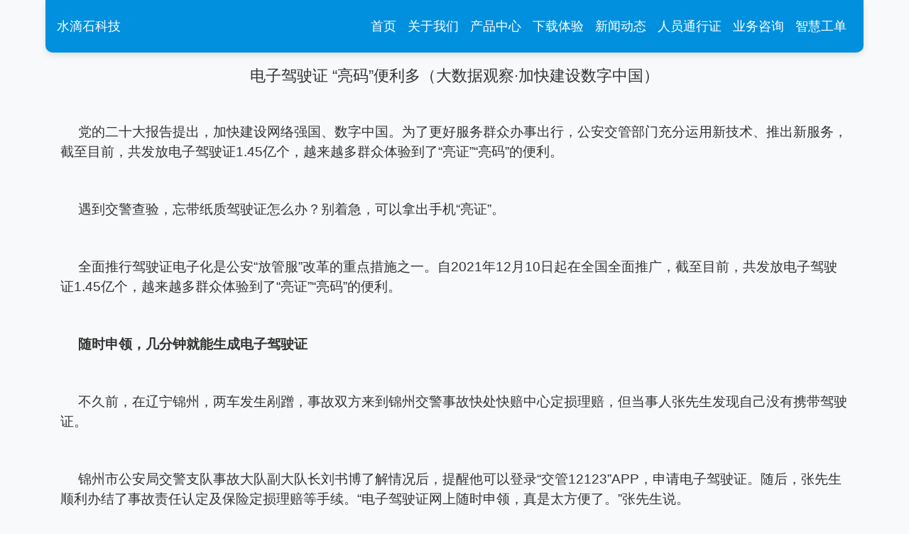

--- FILE ---
content_type: text/html; charset=utf-8
request_url: https://www.sdsgs.com/News.aspx?id=411&type=down&newclass=132
body_size: 10071
content:


<!DOCTYPE html>
<html lang="zh-CN">
<head><meta charset="UTF-8" /><meta name="viewport" content="width=device-width, initial-scale=1.0" /><title>
	水滴石科技-新闻内容
</title><link href="/css/bootstrap.min.css" rel="stylesheet" type="text/css" />
    <style>
        body {
            font-family: Arial, sans-serif;
            background-color: #f8f9fa;
            color: #333;
            margin: 0;
            padding: 0;
        }
        .navbar {
            background-color: #0090dd !important;
            box-shadow: 0 4px 8px rgba(0, 0, 0, 0.1); /* 添加阴影 */
            border-radius: 0 0 10px 10px; /* 添加底部圆角 */
            
        }
        .navbar-expand-lg{
            padding: 1.0rem 1rem;
        }
        .navbar-brand, .nav-link {
            color: white !important;
            font-size: 1.1em; /* 比body字体稍大 */
        }
        .navbar-toggler-icon {
            background-image: url("data:image/svg+xml,%3csvg xmlns='http://www.w3.org/2000/svg' viewBox='0 0 30 30'%3e%3cpath stroke='rgba(255, 255, 255, 0.7)' stroke-linecap='round' stroke-miterlimit='10' stroke-width='2' d='M4 7h22M4 15h22M4 23h22'/%3e%3c/svg%3e");
        }
        footer {
            background-color: #333;
            color: white;
            padding: 20px 0;
            text-align: center;
        }
        footer a {
            color: white;
            text-decoration: none;
        }
        footer a:hover {
            text-decoration: underline;
            color: #ff6a00 !important;  
        }
        #myCarousel {
            display: none; /* 不显示轮播图 */
        }
        .nav-link.active {
            font-size: 1.1em; /* 比body字体大一号 */
            color: white !important; /* 导航栏激活链接字体颜色改为黑色 */
            background-color: #746c6c !important;
        }

        .banner-bottom, .content-bottom {
            padding: 60px 0;
        }
        .event-grids h4 {
            margin-top: 20px;
            color: #0090dd;
        }
        .event-grid-sec {
            flex-direction: column;
            justify-content: flex-start;
            margin-bottom: 20px;
            margin-left: 5px;
            margin-right: 5px;
            display: flex;
            box-sizing: border-box; /* 确保内边距和边框计入宽度 */
            background-color: white;
            border-radius: 8px;
            box-shadow: 0 4px 8px rgba(0, 0, 0, 0.1);
            transition: transform 0.2s ease-in-out;
        }
        .event-grid-sec:hover {
            transform: translateY(-5px);
        }
        .event-grid_pic {
            width: 100%;
            overflow: hidden;
            position: relative;
            border-top-left-radius: 8px;
            border-top-right-radius: 8px;
        }
        .event-grid_pic img {
            width: 100%;
            height: 250px;
            object-fit: contain; /* 保持图片宽高比并完全显示 */
        }
        .event-time {
            margin-top: 0; /* 移除顶部间距 */
            padding: 15px;
            text-align: center;
        }
        .event-time p a {
            color: #0090dd;
            font-size: 1.2em; /* 比body字体大一号 */
            font-weight: bold;
            text-decoration: none;
        }
        .event-time p a:hover {
            text-decoration: underline;
        }
        
        @media (min-width: 768px) {
            .row {
                display: flex;
                flex-wrap: wrap;
            }
            .event-grid-sec,col-md-4 {
                width: calc(33.33% - 10px); /* 每个块占三分之一 */
                max-width:calc(33.33% - 10px);
            }
        }
        @media (max-width: 767px) {
            .event-grid-sec {
                width: 100%;
            }
        }
        .container-custom {
            max-width: 90vw; /* 相对于视口宽度的90% */
            margin-left: auto;
            margin-right: auto;
        }
        @media (min-width: 1200px) {
            .container-custom {
                max-width: 90vw; /* 在更大屏幕上占用更多空间 */
            }
        }
        .product-description {
            font-size: 1.2em; /* 比body字体大一号 */
        }
        /* 美化 nav-tabs */
        .nav-tabs .nav-item.show .nav-link,
        .nav-tabs .nav-link.active {
            color: #fff;
            background-color: #0090dd;
            border-color: #0090dd #0090dd transparent;
        }
        .nav-tabs .nav-link {
            border: none;
            color: #fff;
            background-color: #007bb5;
            transition: background-color 0.3s ease;
        }
        .nav-tabs .nav-link:hover {
            background-color: #00ced1;
        }
        .nav-tabs {
            border-bottom: 2px solid #0090dd;
        }
        .footer-contact-info {
            margin-bottom: 20px;
            width: 100%; /* 设置宽度为100% */
        }
        .footer-links {
            margin-bottom: 20px;
            width: 100%; /* 设置宽度为100% */
        }
        .footer-links a:hover {
            color: #ff6a00 ; /* 悬停时的颜色 */
        }
        .footer-qrcode {
            margin-bottom: 20px;
            width: 100%; /* 设置宽度为100% */
        }
        .footer-copyright {
            margin-bottom: 0px; /* 修改为0px */
        }
        @media (min-width: 768px) {
            .footer-contact-info, .footer-qrcode, .footer-links {
                display: inline-block;
                vertical-align: top;
                width: 100%;
                margin-right: 5%;
            }
            .footer-contact-info > *, .footer-links > *, .footer-qrcode > * {
                max-width: 100%;
                margin: 0 auto;
            }
        }
        @media (max-width: 767px) {
            .footer-contact-info, .footer-qrcode, .footer-links {
                width: 100%;
                margin-right: 0;
            }
            .footer-contact-info > *, .footer-links > *, .footer-qrcode > * {
                max-width: 100%;
                margin: 0 auto;
            }
        }
        .footer-copyright, .footer-beian {
            display: inline-block;
            vertical-align: middle;
        }
        .footer-copyright p, .footer-beian p {
            margin: 0;
        }
        /* 增加“联系我们”、“系统链接”和“公司二维码”与子元素之间的间距 */
        .footer-contact-info h5, .footer-links h5, .footer-qrcode h5 {
            margin-bottom: 10px; /* 增加间距 */
        }
        /* 去掉 footer-links ul 下 li 元素前面的 . 符号 */
        .footer-links ul {
            list-style-type: none; /* 移除列表样式 */
            padding-left: 0; /* 移除左侧缩进 */
        }
    </style>
</head>
<body>
<form name="aspnetForm" method="post" action="./News.aspx?id=411&amp;type=down&amp;newclass=132" id="aspnetForm">
<div>
<input type="hidden" name="__VIEWSTATE" id="__VIEWSTATE" value="/wEPDwUJMjMyNTY3OTM2ZGRR8WYsKq0E9WprCwU6aTqyAp3MwsqqqgCZkMNC75MlUQ==" />
</div>

<div>

	<input type="hidden" name="__VIEWSTATEGENERATOR" id="__VIEWSTATEGENERATOR" value="CA8C29DA" />
	<input type="hidden" name="__EVENTVALIDATION" id="__EVENTVALIDATION" value="/wEdAApcjXym1fVodK72V6ppEsU58/hMFl9FcoyfUcsEkPX/DgqEBiAUaHezCTaGWlZMuMMI0Raijwt6eximUxRcyuXdfs0RqjCEUGfyoUfIwlTR8AjYCGVAsd49avee6aBDlyP+SdCvBYkU7qVNZ0LxmJMgVOjR6fHMMHswR93lSoDJUIJ0caBtfzeivgiOBegZoCr6rHzIqRxz8MTaSVK3bbOeoJ07E7Zg/2b3WobTz4J0ldqe8YlruWVflrsU4wF6d8s=" />
</div>
    <div class="container-custom">
        <nav class="navbar navbar-expand-lg">
            <a class="navbar-brand" >水滴石科技</a>
            <button class="navbar-toggler" type="button" data-toggle="collapse" data-target="#navbarNav" aria-controls="navbarNav" aria-expanded="false" aria-label="Toggle navigation">
                <span class="navbar-toggler-icon"></span>
            </button>
            <div class="collapse navbar-collapse" id="navbarNav">
                <ul class="navbar-nav ml-auto">
                    <li class="nav-item active">
                        <a class="nav-link" href="/Default.aspx">首页 <span class="sr-only">(current)</span></a>
                    </li>
                    <li class="nav-item">
                        <a class="nav-link" href="/about.aspx?tkd=gywm">关于我们</a>
                    </li>
                    <li class="nav-item">
                        <a class="nav-link" href="/Productlist.aspx?newclass=87&tkd=cpzx">产品中心</a>
                    </li>
                    <li class="nav-item">
                        <a class="nav-link" href="/Down.aspx?tkd=xzty">下载体验</a>
                    </li>
                    <li class="nav-item">
                        <a class="nav-link" href="/NewsList.aspx?newclass=23&tkd=xwdt">新闻动态</a>
                    </li>
                    <li class="nav-item">
                        <a class="nav-link" href="https://sdsgs.com/cpzl/index.html">人员通行证</a>
                    </li>
                    <li class="nav-item">
                        <a class="nav-link" href="/Consulting.aspx">业务咨询</a>
                    </li>
                    <li class="nav-item">
                        <a class="nav-link" href="http://gzsb.sdsgs.com">智慧工单</a>
                    </li>
                </ul>
            </div>
        </nav>

        <div class="main-content">
            
<style>
    .container img {
            max-width: 750px;
            height: auto;
            display: block;
            margin: 0 auto;
    }
    @media (max-width: 767px) {
        .container img {
            max-width: 100%;
        }

        .container h2 {
            font-size: 20px; /* Smaller font size for mobile devices */
        }
        .event-grids {
            font-size: 12px; 
        }
    }

    @media (min-width: 768px) and (max-width: 1299px) {
        .container {
            min-height:300px;
        }
        .container h2 {
            font-size: 22px; /* Medium font size for tablets and smaller desktops */
        }
        .event-grids {
            font-size: 14px; 
        }
    }

    @media (min-width: 1300px) {
        .container {
            max-width: 95vw; /* Set container width to 95% of the viewport width */
            padding: 20px;
            min-height:500px;
        }

        .container h2 {
            font-size: 26px; /* Larger font size for larger desktops */
        }
    }
</style>

<input name="ctl00$MainContent$txtid" type="hidden" id="ctl00_MainContent_txtid" value="935" />
<input name="ctl00$MainContent$txtfilename" type="hidden" id="ctl00_MainContent_txtfilename" />
<input name="ctl00$MainContent$txtfilepath" type="hidden" id="ctl00_MainContent_txtfilepath" />
<input name="ctl00$MainContent$txtid2" type="hidden" id="ctl00_MainContent_txtid2" />
<input name="ctl00$MainContent$txtfilename2" type="hidden" id="ctl00_MainContent_txtfilename2" />
<input name="ctl00$MainContent$txtfilepath2" type="hidden" id="ctl00_MainContent_txtfilepath2" />
<input name="ctl00$MainContent$txtid3" type="hidden" id="ctl00_MainContent_txtid3" />
<input name="ctl00$MainContent$txtfilename3" type="hidden" id="ctl00_MainContent_txtfilename3" />
<input name="ctl00$MainContent$txtfilepath3" type="hidden" id="ctl00_MainContent_txtfilepath3" />
<div class="banner page-head" style="display:none;">
    <p class="neiye"> 欢迎您!</p>
</div>
<div class="events-sec" >
    <div class="container" >
        <h2 style="margin-top:20px;text-align: center">电子驾驶证 “亮码”便利多（大数据观察·加快建设数字中国）</h2>
        <div  style="margin-top:10px;text-align: center;display:none;"  >	
            <p>发表时间：2022-12-12　 投稿人：余瑛 &nbsp 部门：行政 &nbsp&nbsp&nbsp&nbsp&nbsp&nbsp  编辑： &nbsp&nbsp  点击量：53361&nbsp&nbsp</p>
        </div>
        <div id="Div1"  style="margin-top:10px;margin-bottom:0px;text-align: center;">
            
        </div>
		<div class="event-grids"  style="margin-top:15px;" >	


            <p>&nbsp;</p>
<p><span style="font-size: 14pt;">&nbsp; &nbsp; &nbsp;党的二十大报告提出，加快建设网络强国、数字中国。为了更好服务群众办事出行，公安交管部门充分运用新技术、推出新服务，截至目前，共发放电子驾驶证1.45亿个，越来越多群众体验到了&ldquo;亮证&rdquo;&ldquo;亮码&rdquo;的便利。</span></p>
<p>&nbsp;</p>
<p><span style="font-size: 14pt;">&nbsp; &nbsp; &nbsp;遇到交警查验，忘带纸质驾驶证怎么办？别着急，可以拿出手机&ldquo;亮证&rdquo;。</span></p>
<p>&nbsp;</p>
<p><span style="font-size: 14pt;">&nbsp; &nbsp; &nbsp;全面推行驾驶证电子化是公安&ldquo;放管服&rdquo;改革的重点措施之一。自2021年12月10日起在全国全面推广，截至目前，共发放电子驾驶证1.45亿个，越来越多群众体验到了&ldquo;亮证&rdquo;&ldquo;亮码&rdquo;的便利。</span></p>
<p>&nbsp;</p>
<p><span style="font-size: 14pt;">&nbsp; &nbsp; &nbsp;</span><strong><span style="font-size: 14pt;">随时申领，几分钟就能生成电子驾驶证</span></strong></p>
<p>&nbsp;</p>
<p><span style="font-size: 14pt;">&nbsp; &nbsp; &nbsp;不久前，在辽宁锦州，两车发生剐蹭，事故双方来到锦州交警事故快处快赔中心定损理赔，但当事人张先生发现自己没有携带驾驶证。</span></p>
<p>&nbsp;</p>
<p><span style="font-size: 14pt;">&nbsp; &nbsp; &nbsp;锦州市公安局交警支队事故大队副大队长刘书博了解情况后，提醒他可以登录&ldquo;交管12123&rdquo;APP，申请电子驾驶证。随后，张先生顺利办结了事故责任认定及保险定损理赔等手续。&ldquo;电子驾驶证网上随时申领，真是太方便了。&rdquo;张先生说。</span></p>
<p>&nbsp;</p>
<p><span style="font-size: 14pt;">&nbsp; &nbsp; &nbsp;&ldquo;根据相关法律规定，驾驶人驾驶机动车时，应当随身携带驾驶证。但在实际生活中，忘记携带或者因为遗失、损毁等情形无法携带的情形很普遍。电子驾驶证便捷地解决了这一问题。&rdquo;东南大学法学院副教授杨洁说。</span></p>
<p>&nbsp;</p>
<p><span style="font-size: 14pt;">&nbsp; &nbsp; &nbsp;通过&ldquo;交管12123&rdquo;APP，公安交管部门运用新技术、推出新服务，推行&ldquo;互联网+交管&rdquo;服务，不仅可以申领电子驾驶证，还为驾驶人提供考试预约、机动车选号、补换领驾驶证等33项交管业务网上办理。</span></p>
<p>&nbsp;</p>
<p><span style="font-size: 14pt;">&nbsp; &nbsp; &nbsp;公安部交管局局长李江平介绍，截至9月底，我国共有机动车驾驶人4.99亿，涉及海量信息数据分析运算，对系统研发、设备升级、流程调整以及各种场景应用都提出很高要求。公安部交管局副局长王强介绍，按照&ldquo;试点先行、逐步扩大&rdquo;的原则，从2021年6月1日起，公安部交管局在天津、成都、苏州3个城市试点推行驾驶证电子化。</span></p>
<p>&nbsp;</p>
<p><span style="font-size: 14pt;">&nbsp; &nbsp; &nbsp;&ldquo;试点初期的业务高峰时段，每天有10多万张照片需要审核，各地车管所工作人员加班加点，但群众等候时间还是比较长。&rdquo;公安部交通管理科学研究所副所长刘东波介绍。公安交管部门深入打通与内部信息系统照片数据共享渠道，优化申领流程。到2021年9月1日，电子驾驶证在北京等28个城市正式推广时，已经实现70%群众申领不需要提交照片，两三分钟就可生成。</span></p>
<p>&nbsp;</p>
<p><span style="font-size: 14pt;">&nbsp; &nbsp; &nbsp;&ldquo;将线下业务转变到线上，将纸质业务转变为电子业务，交管服务的品质进一步得到提升。&rdquo;公安部道路交通安全研究中心副研究员巩建国说。</span></p>
<p>&nbsp;</p>
<p><span style="font-size: 14pt;">&nbsp; &nbsp; &nbsp;</span><strong><span style="font-size: 14pt;">全国有效，在线、离线状态都可以展示</span></strong></p>
<p>&nbsp;</p>
<p><span style="font-size: 14pt;">&nbsp; &nbsp; &nbsp;来江苏常州自驾游的张帆，因不熟悉路况将车临时停在路边。常州市公安局交警支队新北大队民警上前核实驾驶员信息时，发现张帆未携带驾驶证，在民警提示下，张帆随即申领并出示了电子驾驶证。</span></p>
<p>&nbsp;</p>
<p><span style="font-size: 14pt;">&nbsp; &nbsp; &nbsp;代驾司机李桐同样体会到了这样的便利。&ldquo;过去出门带好驾驶证是头等大事，要是驾驶证丢了，必须等到补办好才能接单。&rdquo;</span></p>
<p>&nbsp;</p>
<p><span style="font-size: 14pt;">&nbsp; &nbsp; &nbsp;&ldquo;公安交管部门在路面执法时，遇到驾驶人出示电子驾驶证，不再核验纸质驾驶证。&rdquo;江苏省公安厅交警总队总队长谭永生介绍，电子驾驶证在全国范围内有效，不仅可以在线出示，离线状态下也可以。截至8月30日，江苏省各地公安交管部门已通过&ldquo;交管12123&rdquo;APP为865.6万余名群众核发电子驾驶证。</span></p>
<p>&nbsp;</p>
<p><span style="font-size: 14pt;">&nbsp; &nbsp; &nbsp;&ldquo;以前给教练员办理安全驾驶证明，需要复印提交纸质驾驶证；如今，教练员只要把电子驾驶证截图发给我就可以了。&rdquo;苏州工业园区长风智慧驾培服务有限公司教练管理员俞嘉表示，由于工作原因，他经常需要出示驾驶证，电子化后，可以在手机上随时调出来使用。</span></p>
<p>&nbsp;</p>
<p><span style="font-size: 14pt;">&nbsp; &nbsp; &nbsp;</span><strong><span style="font-size: 14pt;">实时更新，动态显示驾驶人记分等信息</span></strong></p>
<p>&nbsp;</p>
<p><span style="font-size: 14pt;">&nbsp; &nbsp; &nbsp;驾驶证电子化涉及车驾管业务办理、路面执勤执法、交通违法和事故处理等多个环节，促使交管部门执法服务效能得到提升。此外，电子驾驶证在客货运输、汽车租赁、保险购置等行业领域广泛应用，更好服务企业行业发展。</span></p>
<p>&nbsp;</p>
<p><span style="font-size: 14pt;">&nbsp; &nbsp; &nbsp;7月中旬，郑州市民李诗鹏坐高铁到北京出差，到神州租车北京西站门店取车。由于忘带驾驶证，又没有提前在网上完成驾驶证认证，导致无法取车。门店员工高兵立即帮李诗鹏下载了&ldquo;交管12123&rdquo;APP，指导他在线申领电子驾驶证。几分钟后，李诗鹏顺利取到了预订的车辆。</span></p>
<p>&nbsp;</p>
<p><span style="font-size: 14pt;">&nbsp; &nbsp; &nbsp;电子驾驶证还可以保障驾驶人信息的实时性和安全性。&ldquo;与其他电子证件最大不同在于，电子驾驶证能够实时更新，动态显示驾驶人记分、证件状态等信息。&rdquo;刘东波表示。</span></p>
<p>&nbsp;</p>
<p><span style="font-size: 14pt;">&nbsp; &nbsp; &nbsp;&ldquo;驾驶人要按规定定期换证、体检、审验，此前，纸质驾驶证的提示是通过副页签注方式实现的，驾驶人可能会遗忘。电子驾驶证的应用，让驾驶人可以随时通过手机查看驾驶证状态，及时发现需要办理的相关业务，避免逾期未换证、逾期未审验等情形发生。&rdquo;巩建国说。</span></p>
<p>&nbsp;</p>
<p><span style="font-size: 14pt;">&nbsp; &nbsp; &nbsp;&ldquo;今后，将有更多交管业务掌上办、指尖办，让群众更加便利。&rdquo;李江平说。&nbsp;</span></p>
<p>&nbsp;</p>
            <div id="Div5" class="news-con" style="text-align:left;">
				
			</div>
			<div id="Div6" class="news-con" style="text-align:left;">
				
			</div>
			<div id="Div7" class="news-con" style="text-align:left;">
				
			</div>
 

	<div class="clearfix"></div>	
	</div>	
        <div class="col-md-12 event-grid" style="text-align:center">
        <a href="News.aspx?id=935&type=up&newclass=132">上一篇 </a>  <a href="News.aspx?id=935&type=down&newclass=132">下一篇</a>
        </div>
	 </div>
</div>


        </div>

        <footer>
            <div class="container-custom">
                <div class="row">
                    <div class="col-md-4">
                        <div class="footer-contact-info">
                            <h5>联系我们</h5>
                            <ul >
                                <p>手机: 13739058863，13517481840</p>
                                <p>微信号:13739058863，22292931</p>
                                <p>电话: 0731-89578700</p>
                                <p>邮箱: 22292931@qq.com</p>
                                <p>更多咨询方式: <a href="/Consulting.aspx" target="_blank"  style="cursor:pointer;color:#fff">点击进入咨询页面 </a></p>
                                
                            </ul>
                        </div>
                    </div>
                    <div class="col-md-4">
                        <div class="footer-links">
                            <h5>系统链接</h5>
                            <ul>
                                <li><a href="http://txz.sdsgs.com" target="_blank">电子哨兵系统 </a></li>
                                <li><a href="http://cgxt.sdsgs.com/" target="_blank">城管抄牌执法系统 </a></li>
			                    <li><a href="http://txz.sdsgs.com" target="_blank">人员车辆电子通行证系统 </a></li>
                                <li><a href="http://xxgl.sdsgs.com/" target="_blank">禁区限行通行证系统 </a></li>
                                <li><a href="http://jt.sdsgs.com" target="_blank">交通综合行政执法系统 </a></li>
                                <li><a href="http://dsjk.sdsgs.com/" target="_blank">电视监控违法抓拍下载 </a></li>
                                <li><a href="http://gzsb.sdsgs.com/" target="_blank">智慧工单</a></li>
                                <li><a href="https://sdsgs.com/backstage/admin/login.aspx">后台管理</a></li>
                            </ul>
                        </div>
                    </div>
                    <div class="col-md-4">
                        <div class="footer-qrcode">
                            <h5>公司二维码</h5>
                            <img src="../images/sds_wx.jpg" alt="公司二维码" style="width: 100px;">
                        </div>
                    </div>
                </div>
                <div class="footer-copyright">
                    <p>
                        版权信息：<a href="https://sdsgs.com/" target="_blank" title="长沙水滴石信息科技有限公司">长沙水滴石信息科技有限公司</a>
                        - 备案号：<a href="https://beian.miit.gov.cn" target="_blank"  rel="nofollow"  title="湘ICP备14016559号-1">湘ICP备14016559号-1</a>
                    </p>
                </div>
            </div>
        </footer>
    </div>
</form>
<script src="/js/jquery-3.5.1.slim.min.js"></script>
<script src="/js/popper.min.js"></script>
<script src="/js/bootstrap.min.js"></script>

</body>
</html>



